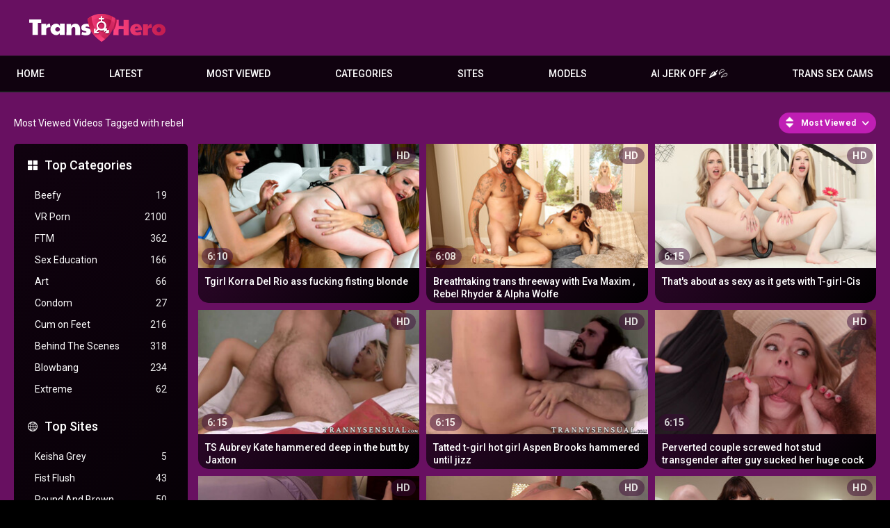

--- FILE ---
content_type: text/html; charset=utf-8
request_url: https://www.transhero.com/tags/rebel/
body_size: 33791
content:
<!DOCTYPE html>
<html lang="en">
<head>
	<title>Rebel Videos</title>
	<meta http-equiv="Content-Type" content="text/html; charset=utf-8"/>
	<meta name="description" content="Transhero.com presents the hottest and sexiest shemales, trannies and ladyboys all over the world."/>
	<meta name="keywords" content="trans, shemale, ts, tranny, transgender, t-girl, transsexual, transhero"/>
	<meta name="viewport" content="width=device-width, initial-scale=1"/>
	<meta name="RATING" content="RTA-5042-1996-1400-1577-RTA" />

	<link rel="icon" href="https://www.transhero.com/favicon.ico" type="image/x-icon"/>
	<link rel="shortcut icon" href="https://www.transhero.com/favicon.ico" type="image/x-icon"/>
	<meta name="clckd" content="cfeef36e682a4bb4744966ca6129cc64" />
	<link href="https://www.transhero.com/static/css/1749042822/main.css" rel="stylesheet" type="text/css"/>
	<link href="https://www.transhero.com/static/styles/jquery.fancybox-metal.css?v=8.3" rel="stylesheet" type="text/css"/>
	<script src="/adv_vert.js" type="text/javascript"></script>
	<script>
		var pageContext = {
															loginUrl: 'https://www.transhero.com/login-required/',
			animation: '200'
		};
	</script>

			<link href="https://www.transhero.com/rss/tags/rebel/" rel="alternate" type="application/rss+xml"/>
							<link href="https://www.transhero.com/tags/rebel/" rel="canonical"/>
				<meta property="og:url" content="https://www.transhero.com/tags/rebel/"/>
		<meta property="og:title" content="Free Transsexual Shemale Porn videos on TransHero.com"/><meta property="og:image" content="https://www.transhero.com/static/images/logo.svg"/><meta property="og:description" content="Transhero.com presents the hottest and sexiest shemales, trannies and ladyboys all over the world."/><meta property="og:type" content="website"/>
	

<script>(function(w,d,s,l,i){w[l]=w[l]||[];w[l].push({'gtm.start':
new Date().getTime(),event:'gtm.js'});var f=d.getElementsByTagName(s)[0],
j=d.createElement(s),dl=l!='dataLayer'?'&l='+l:'';j.async=true;j.src=
'https://www.googletagmanager.com/gtm.js?id='+i+dl;f.parentNode.insertBefore(j,f);
})(window,document,'script','dataLayer','GTM-MRXXC29');</script>

<script>
cdc='';
cifc='';
sco='US';
scp='46';
tt2='746';
</script>

<meta http-equiv="delegate-ch" content="sec-ch-ua https://tsyndicate.com https://s.pemsrv.com https://s.magsrv.com; sec-ch-ua-bitness https://tsyndicate.com https://s.pemsrv.com https://s.magsrv.com; sec-ch-ua-arch https://tsyndicate.com https://s.pemsrv.com https://s.magsrv.com; sec-ch-ua-model https://tsyndicate.com https://s.pemsrv.com https://s.magsrv.com; sec-ch-ua-platform https://tsyndicate.com https://s.pemsrv.com https://s.magsrv.com; sec-ch-ua-platform-version https://tsyndicate.com https://s.pemsrv.com https://s.magsrv.com; sec-ch-ua-full-version https://tsyndicate.com https://s.pemsrv.com https://s.magsrv.com; sec-ch-ua-full-version-list https://tsyndicate.com https://s.pemsrv.com https://s.magsrv.com; sec-ch-ua-mobile https://tsyndicate.com https://s.pemsrv.com https://s.magsrv.com"></head>
<body>
<noscript><iframe src="https://www.googletagmanager.com/ns.html?id=GTM-GTM-MRXXC29" height="0" width="0" style="display:none;visibility:hidden"></iframe></noscript>

<div class="container">
		<div class="header">
		<div class="header-inner">
			<div class="logo">
				<a href="https://www.transhero.com/"><img src="https://www.transhero.com/static/images/logo.svg" alt="TransHero" width="159" height="42"/><h1></h1></a>
			</div>
					</div>
	</div>
	<nav>
		<div class="navigation">
			<button class="button" aria-label="Site navigation">
				<span class="icon">
					<span class="ico-bar"></span>
					<span class="ico-bar"></span>
					<span class="ico-bar"></span>
				</span>
			</button>
						<ul class="primary">
				<button class="button button-close">
					<span class="icon">
						<span class="ico-bar"></span>
						<span class="ico-bar"></span>
						<span class="ico-bar"></span>
					</span>
				</button>
				<li >
					<a href="https://www.transhero.com/" rel="Home" alt="Home">Home</a>
				</li>
				<li >
					<a href="https://www.transhero.com/latest-updates/" id="item2" alt="Latest videos">Latest</a>
				</li>
								<li >
					<a href="https://www.transhero.com/most-popular/" id="item4">Most Viewed</a>
				</li>
													<li class="dropdn">
						<a href="https://www.transhero.com/categories/" id="item6">Categories</a>
																			<div class="sub">
								<a class="highlight" href="/categories/anal/">Anal</a>
<a href="/categories/gangbang/">Gangbang</a>
<a href="/categories/ladyboy/">Ladyboy</a>
<a href="/categories/shemale-fucks-female/">Shemale Fucks Female</a>
<a href="/categories/solo/">Solo</a>
<a href="/categories/post-op/">Post Op</a>
<a class="summary" href="/categories/">All categories</a>							</div>
											</li>
																							<li class="dropdn ">
						<a href="https://www.transhero.com/sites/" id="item7">Sites</a>
													<div class="sub">
								<a class="highlight" href="/sites/bob-s-tgirls/">Bob's TGirls</a>
<a href="/sites/femout-xxx/">Femout.xxx</a>
<a href="/sites/kink-trans/">Kink TRANS</a>
<a href="/sites/ladyboygold/">LadyboyGold</a>
<a href="/sites/trans-angels/">Trans Angels</a>
<a href="/sites/transfixed/"> Transfixed </a>
<a href="/sites/virtual-real-trans/">Virtual Real Trans</a>
<a href="/sites/transerotica/">TransErotica</a>
<a href="/sites/tgirls-xxx/">TGirls XXX</a>
<a class="summary" href="/sites/">All Sites</a>							</div>
											</li>
													<li class="dropdn">
						<a href="https://www.transhero.com/models/" id="item8">Models</a>
																			<div class="sub">
								<a class="highlight" href="/models/leticia-castro/">Leticia Castro</a>
<a href="/models/aline-tavares/">Aline Tavares</a>
<a href="/models/aubrey-kate/">Aubrey Kate</a>
<a href="/models/khloe-kay/">Khloe Kay</a>
<a href="/models/daisy-taylor/">Daisy Taylor</a>
<a class="summary" href="/models/">All Models</a>							</div>
											</li>
								
								<li>
	<a href="https://tsyndicate.com/api/v1/direct/9456ec3abb18461b91f4de5e492b0979?" target="_blank" class="nav-play-sex-games gngames">AI JERK OFF 🌶💦</a>
</li>
<li>
	<a href="https://go.gsrv.dev/redirect.go?pid=50934&spaceid=11814138" rel="nofollow" target="_blank" class="nav-cams gncams">Trans Sex Cams</a>
	<div class="floater"><div class="fin">
</li>
											</ul>
					</div>
	</nav>
	<div class="mobile-menu">
	<a class="gngames nav-play-sex-games" href="https://tsyndicate.com/api/v1/direct/9456ec3abb18461b91f4de5e492b0979?" rel="nofollow" target="_blank">AI JERK OFF 🌶💦</a>
	<a class="gncams nav-cams" href="https://go.gsrv.dev/redirect.go?pid=50934&spaceid=11814138" target="_blank">Trans Sex Cams</a>
	<!-- 	<a class="gndating nav-meet" href="https://www.tckcandy.com/cmp/9J64X8/ZDMC7/?source_id=transhero.com&sub5=tab" target="_blank">AI SLUTS 🌶💦</a> -->
</div>

<div class="content">
	<div class="main-content">
					<div class="sidebar">
															
																		
													
				
									<div class="headline">
	<h2><a class="icon icon-categories" href="https://www.transhero.com/categories/">Top Categories</a></h2>
</div>
	<ul class="list">
					<li>
				<a href="https://www.transhero.com/categories/beefy/">Beefy<span class="rating">19</span></a>
			</li>
					<li>
				<a href="https://www.transhero.com/categories/vr-porn/">VR Porn<span class="rating">2100</span></a>
			</li>
					<li>
				<a href="https://www.transhero.com/categories/ftm/">FTM<span class="rating">362</span></a>
			</li>
					<li>
				<a href="https://www.transhero.com/categories/sex-education/">Sex Education<span class="rating">166</span></a>
			</li>
					<li>
				<a href="https://www.transhero.com/categories/art/">Art<span class="rating">66</span></a>
			</li>
					<li>
				<a href="https://www.transhero.com/categories/condom/">Condom<span class="rating">27</span></a>
			</li>
					<li>
				<a href="https://www.transhero.com/categories/cum-on-feet/">Cum on Feet<span class="rating">216</span></a>
			</li>
					<li>
				<a href="https://www.transhero.com/categories/behind-the-scenes/">Behind The Scenes<span class="rating">318</span></a>
			</li>
					<li>
				<a href="https://www.transhero.com/categories/blowbang/">Blowbang<span class="rating">234</span></a>
			</li>
					<li>
				<a href="https://www.transhero.com/categories/extreme/">Extreme<span class="rating">62</span></a>
			</li>
			</ul>

					<div class="headline">
	<h2><a class="icon icon-world" href="https://www.transhero.com/sites/">Top Sites</a></h2>
</div>
	<ul class="list">
					<li>
				<a href="https://www.transhero.com/sites/keisha-grey/">Keisha Grey<span class="rating">5</span></a>
			</li>
					<li>
				<a href="https://www.transhero.com/sites/fist-flush/">Fist Flush<span class="rating">43</span></a>
			</li>
					<li>
				<a href="https://www.transhero.com/sites/round-and-brown/">Round And Brown<span class="rating">50</span></a>
			</li>
					<li>
				<a href="https://www.transhero.com/sites/we-live-together/">We Live Together<span class="rating">15</span></a>
			</li>
					<li>
				<a href="https://www.transhero.com/sites/let-s-fuck-outside/">Let's Fuck Outside<span class="rating">9</span></a>
			</li>
					<li>
				<a href="https://www.transhero.com/sites/couples-seeking-teens/">Couples Seeking Teens<span class="rating">7</span></a>
			</li>
					<li>
				<a href="https://www.transhero.com/sites/alison-tyler/">Alison Tyler<span class="rating">6</span></a>
			</li>
					<li>
				<a href="https://www.transhero.com/sites/partyhardcore/">PartyHardcore<span class="rating">45</span></a>
			</li>
					<li>
				<a href="https://www.transhero.com/sites/family-hookups/">Family Hookups<span class="rating">19</span></a>
			</li>
					<li>
				<a href="https://www.transhero.com/sites/brutal-castings/">Brutal Castings<span class="rating">10</span></a>
			</li>
			</ul>

					<div class="headline">
	<h2><a class="icon icon-model" href="https://www.transhero.com/models/">Top Models</a></h2>
</div>
	<ul class="list">
					<li>
				<a href="https://www.transhero.com/models/leticia-castro/">Leticia Castro<span class="rating">6</span></a>
			</li>
					<li>
				<a href="https://www.transhero.com/models/ping-a/">Ping A<span class="rating">1</span></a>
			</li>
					<li>
				<a href="https://www.transhero.com/models/nattcha/">Nattcha<span class="rating">7</span></a>
			</li>
					<li>
				<a href="https://www.transhero.com/models/jataime/">Jataime<span class="rating">2</span></a>
			</li>
					<li>
				<a href="https://www.transhero.com/models/barbara-d/">Barbara D<span class="rating">4</span></a>
			</li>
					<li>
				<a href="https://www.transhero.com/models/agatha-alencar/">Agatha Alencar<span class="rating">4</span></a>
			</li>
					<li>
				<a href="https://www.transhero.com/models/leticia-andrade/">Leticia Andrade<span class="rating">5</span></a>
			</li>
					<li>
				<a href="https://www.transhero.com/models/kate-k/">Kate K<span class="rating">6</span></a>
			</li>
					<li>
				<a href="https://www.transhero.com/models/magdalene-st-michaels/">Magdalene St. Michaels<span class="rating">11</span></a>
			</li>
					<li>
				<a href="https://www.transhero.com/models/carla-moura/">Carla Moura<span class="rating">2</span></a>
			</li>
			</ul>

							</div>
				<div class="main-container">
						<div id="list_videos_common_videos_list">
				
				<div class="headline">
		<h1>			Most Viewed Videos Tagged with rebel		</h1>
		
																		<div class="sort">
						<span class="icon type-sort"></span>
						<strong>Most Viewed</strong>
						<ul id="list_videos_common_videos_list_sort_list">
																								<li>
										<a data-action="ajax" data-container-id="list_videos_common_videos_list_sort_list" data-block-id="list_videos_common_videos_list" data-parameters="sort_by:post_date">Latest</a>
									</li>
																																															<li>
										<a data-action="ajax" data-container-id="list_videos_common_videos_list_sort_list" data-block-id="list_videos_common_videos_list" data-parameters="sort_by:rating">Top Rated</a>
									</li>
																																<li>
										<a data-action="ajax" data-container-id="list_videos_common_videos_list_sort_list" data-block-id="list_videos_common_videos_list" data-parameters="sort_by:duration">Longest</a>
									</li>
																																<li>
										<a data-action="ajax" data-container-id="list_videos_common_videos_list_sort_list" data-block-id="list_videos_common_videos_list" data-parameters="sort_by:most_commented">Most Commented</a>
									</li>
																																<li>
										<a data-action="ajax" data-container-id="list_videos_common_videos_list_sort_list" data-block-id="list_videos_common_videos_list" data-parameters="sort_by:most_favourited">Most Favorited</a>
									</li>
																					</ul>
					</div>
				
										</div>

<div class="box">
	<div class="list-videos">
		<div class="margin-fix" id="list_videos_common_videos_list_items">
															<div class="item  ">
						<a href="https://www.transhero.com/videos/35932/tgirl-korra-del-rio-anal-fisting-blonde/" title="Tgirl Korra Del Rio ass fucking fisting blonde" >
							<div class="img">
																	<img class="thumb " 
										src="https://www.transhero.com/contents/videos_screenshots/35000/35932/320x180/1.jpg" 
										data-webp="https://www.transhero.com/contents/videos_screenshots/35000/35932/336x189/1.jpg" 
										alt="Tgirl Korra Del Rio ass fucking fisting blonde"  	
										data-preview="/preview/348610/230572/9/c0e8478845f6f9c8cbc81242ef91478f091a9ec0"
																				width="320" 
										height="180"/>
																																																	<span class="is-hd">HD</span>								<span class="duration">6:10</span>
							</div>
							<strong class="title">
																	Tgirl Korra Del Rio ass fucking fisting blonde
															</strong>
						</a>
											</div>
									<div class="item  ">
						<a href="https://www.transhero.com/videos/19347/breathtaking-trans-threeway-with-eva-maxim-rebel-rhyder-alpha-wolfe/" title="Breathtaking trans threeway with Eva Maxim , Rebel Rhyder & Alpha Wolfe" >
							<div class="img">
																	<img class="thumb " 
										src="https://www.transhero.com/contents/videos_screenshots/19000/19347/320x180/1.jpg" 
										data-webp="https://www.transhero.com/contents/videos_screenshots/19000/19347/336x189/1.jpg" 
										alt="Breathtaking trans threeway with Eva Maxim , Rebel Rhyder & Alpha Wolfe"  	
										data-preview="/preview/153703/230572/4/1e5d7aa28bf421f91f3b06aa1b3350bcf9f3bf62"
																				width="320" 
										height="180"/>
																																																	<span class="is-hd">HD</span>								<span class="duration">6:08</span>
							</div>
							<strong class="title">
																	Breathtaking trans threeway with Eva Maxim , Rebel Rhyder & Alpha Wolfe
															</strong>
						</a>
											</div>
									<div class="item  ">
						<a href="https://www.transhero.com/videos/19751/that-s-about-as-sexy-as-it-gets-with-t-girl-cis/" title="That's about as sexy as it gets with T-girl-Cis" >
							<div class="img">
																	<img class="thumb " 
										src="https://www.transhero.com/contents/videos_screenshots/19000/19751/320x180/1.jpg" 
										data-webp="https://www.transhero.com/contents/videos_screenshots/19000/19751/336x189/1.jpg" 
										alt="That's about as sexy as it gets with T-girl-Cis"  	
										data-preview="/preview/164766/230572/4/ea3a0b0b869e1e8e2be5a85c90946c3d8e6829e2"
																				width="320" 
										height="180"/>
																																																	<span class="is-hd">HD</span>								<span class="duration">6:15</span>
							</div>
							<strong class="title">
																	That's about as sexy as it gets with T-girl-Cis
															</strong>
						</a>
											</div>
									<div class="item  ">
						<a href="https://www.transhero.com/videos/18911/ts-aubrey-kate-hammered-deep-in-the-butt-by-jaxton/" title="TS Aubrey Kate hammered deep in the butt by Jaxton" >
							<div class="img">
																	<img class="thumb " 
										src="https://www.transhero.com/contents/videos_screenshots/18000/18911/320x180/1.jpg" 
										data-webp="https://www.transhero.com/contents/videos_screenshots/18000/18911/336x189/1.jpg" 
										alt="TS Aubrey Kate hammered deep in the butt by Jaxton"  	
										data-preview="/preview/148196/230572/4/b15bf6af71934c39f13d2f32431bac16fbc6181c"
																				width="320" 
										height="180"/>
																																																	<span class="is-hd">HD</span>								<span class="duration">6:15</span>
							</div>
							<strong class="title">
																	TS Aubrey Kate hammered deep in the butt by Jaxton
															</strong>
						</a>
											</div>
									<div class="item  ">
						<a href="https://www.transhero.com/videos/19107/tatted-t-girl-hot-girl-aspen-brooks-hammered-until-jizz/" title="Tatted t-girl hot girl Aspen Brooks hammered until jizz" >
							<div class="img">
																	<img class="thumb " 
										src="https://www.transhero.com/contents/videos_screenshots/19000/19107/320x180/1.jpg" 
										data-webp="https://www.transhero.com/contents/videos_screenshots/19000/19107/336x189/1.jpg" 
										alt="Tatted t-girl hot girl Aspen Brooks hammered until jizz"  	
										data-preview="/preview/148167/230572/4/4cac24050fc4b2d104c5513597ea6794a040877b"
																				width="320" 
										height="180"/>
																																																	<span class="is-hd">HD</span>								<span class="duration">6:15</span>
							</div>
							<strong class="title">
																	Tatted t-girl hot girl Aspen Brooks hammered until jizz
															</strong>
						</a>
											</div>
									<div class="item  ">
						<a href="https://www.transhero.com/videos/19522/perverted-couple-screwed-hot-stud-transgender-after-guy-sucked-her-huge-cock/" title="Perverted couple screwed hot stud transgender after guy sucked her huge cock" >
							<div class="img">
																	<img class="thumb " 
										src="https://www.transhero.com/contents/videos_screenshots/19000/19522/320x180/1.jpg" 
										data-webp="https://www.transhero.com/contents/videos_screenshots/19000/19522/336x189/1.jpg" 
										alt="Perverted couple screwed hot stud transgender after guy sucked her huge cock"  	
										data-preview="/preview/158442/230572/4/8e5b20ca2e942aab1d9e2679fef11cfb94a6aeaf"
																				width="320" 
										height="180"/>
																																																	<span class="is-hd">HD</span>								<span class="duration">6:15</span>
							</div>
							<strong class="title">
																	Perverted couple screwed hot stud transgender after guy sucked her huge cock
															</strong>
						</a>
											</div>
									<div class="item  ">
						<a href="https://www.transhero.com/videos/18790/timid-hot-tranny-aubrey-kate-rammed-barebacked-hard/" title="Timid & hot tranny Aubrey Kate rammed & barebacked hard" >
							<div class="img">
																	<img class="thumb " 
										src="https://www.transhero.com/contents/videos_screenshots/18000/18790/320x180/1.jpg" 
										data-webp="https://www.transhero.com/contents/videos_screenshots/18000/18790/336x189/1.jpg" 
										alt="Timid & hot tranny Aubrey Kate rammed & barebacked hard"  	
										data-preview="/preview/148198/230572/4/dd96a02d8f8caaa9d38a8af7f4cf7d787bf72286"
																				width="320" 
										height="180"/>
																																																	<span class="is-hd">HD</span>								<span class="duration">6:14</span>
							</div>
							<strong class="title">
																	Timid & hot tranny Aubrey Kate rammed & barebacked hard
															</strong>
						</a>
											</div>
									<div class="item  ">
						<a href="https://www.transhero.com/videos/18755/naughty-tbabe-aspen-brooks-gets-pounded-by-alexanders-meat/" title="Naughty tbabe Aspen Brooks gets pounded by Alexanders meat" >
							<div class="img">
																	<img class="thumb " 
										src="https://www.transhero.com/contents/videos_screenshots/18000/18755/320x180/1.jpg" 
										data-webp="https://www.transhero.com/contents/videos_screenshots/18000/18755/336x189/1.jpg" 
										alt="Naughty tbabe Aspen Brooks gets pounded by Alexanders meat"  	
										data-preview="/preview/148160/230572/4/1b24d3303bf145aa57eacb1b6c358a39ec657dc1"
																				width="320" 
										height="180"/>
																																																	<span class="is-hd">HD</span>								<span class="duration">6:15</span>
							</div>
							<strong class="title">
																	Naughty tbabe Aspen Brooks gets pounded by Alexanders meat
															</strong>
						</a>
											</div>
									<div class="item  ">
						<a href="https://www.transhero.com/videos/36705/jayden-marcos-korra-del-rio-rebel-rhyder-fuck-each-other/" title="Jayden Marcos, Korra Del Rio & Rebel Rhyder fuck each other." >
							<div class="img">
																	<img class="thumb " 
										src="https://www.transhero.com/contents/videos_screenshots/36000/36705/320x180/1.jpg" 
										data-webp="https://www.transhero.com/contents/videos_screenshots/36000/36705/336x189/1.jpg" 
										alt="Jayden Marcos, Korra Del Rio & Rebel Rhyder fuck each other."  	
										data-preview="/preview/357684/230572/9/4442e4ae25c62a3a0b413b17dd8940d322905bd3"
																				width="320" 
										height="180"/>
																																																	<span class="is-hd">HD</span>								<span class="duration">6:08</span>
							</div>
							<strong class="title">
																	Jayden Marcos, Korra Del Rio & Rebel Rhyder fuck each other.
															</strong>
						</a>
											</div>
									<div class="item  ">
						<a href="https://www.transhero.com/videos/36574/i-knew-my-bf-would-join-if-i-sucked-you/" title="I knew my Boyfriend would join if I sucked you" >
							<div class="img">
																	<img class="thumb " 
										src="https://www.transhero.com/contents/videos_screenshots/36000/36574/320x180/1.jpg" 
										data-webp="https://www.transhero.com/contents/videos_screenshots/36000/36574/336x189/1.jpg" 
										alt="I knew my Boyfriend would join if I sucked you"  	
										data-preview="/preview/355953/230572/9/ca68ab6f4ba4f9dd76276a0ff28b78c05a6387c3"
																				width="320" 
										height="180"/>
																																																	<span class="is-hd">HD</span>								<span class="duration">6:15</span>
							</div>
							<strong class="title">
																	I knew my Boyfriend would join if I sucked you
															</strong>
						</a>
											</div>
									<div class="item  ">
						<a href="https://www.transhero.com/videos/101756/horny-nice-tits-babe-fucked-by-two-hard-strong-dicks/" title="Horny nice tits babe screwed by two hard strong dicks" >
							<div class="img">
																	<img class="thumb " 
										src="https://www.transhero.com/contents/videos_screenshots/101000/101756/320x180/12.jpg" 
										data-webp="https://www.transhero.com/contents/videos_screenshots/101000/101756/336x189/12.jpg" 
										alt="Horny nice tits babe screwed by two hard strong dicks"  	
										data-preview="/preview/412763/230572/9/4561d7ec07f57c8f586cd0ae1349e1699a05dba5"
																				width="320" 
										height="180"/>
																																																	<span class="is-hd">HD</span>								<span class="duration">5:59</span>
							</div>
							<strong class="title">
																	Horny nice tits babe screwed by two hard strong dicks
															</strong>
						</a>
											</div>
												</div>
	</div>
</div>
							</div>
		</div>
	</div>
			<div class="box tags-cloud">
			<a href="https://www.transhero.com/tags/shemale/" style="font-weight: bold; font-size: 18px;">shemale</a>
		&nbsp;&nbsp;
			<a href="https://www.transhero.com/tags/fetish/" style="font-weight: bold; font-size: 15px;">fetish</a>
		&nbsp;&nbsp;
			<a href="https://www.transhero.com/tags/big-cock/" style="font-weight: bold; font-size: 19px;">big cock</a>
		&nbsp;&nbsp;
			<a href="https://www.transhero.com/tags/big-boobs/" style="font-weight: bold; font-size: 13px;">big boobs</a>
		&nbsp;&nbsp;
			<a href="https://www.transhero.com/tags/masturbation/" style="font-weight: bold; font-size: 18px;">masturbation</a>
		&nbsp;&nbsp;
			<a href="https://www.transhero.com/tags/amateur/" style="font-weight: bold; font-size: 17px;">amateur</a>
		&nbsp;&nbsp;
			<a href="https://www.transhero.com/tags/cumshot/" style="font-weight: bold; font-size: 18px;">cumshot</a>
		&nbsp;&nbsp;
			<a href="https://www.transhero.com/tags/transgender/" style="font-weight: bold; font-size: 16px;">transgender</a>
		&nbsp;&nbsp;
			<a href="https://www.transhero.com/tags/bareback/" style="font-weight: bold; font-size: 15px;">bareback</a>
		&nbsp;&nbsp;
			<a href="https://www.transhero.com/tags/trans/" style="font-weight: bold; font-size: 17px;">trans</a>
		&nbsp;&nbsp;
			<a href="https://www.transhero.com/tags/doggystyle/" style="font-weight: bold; font-size: 18px;">doggystyle</a>
		&nbsp;&nbsp;
			<a href="https://www.transhero.com/tags/ass/" style="font-weight: bold; font-size: 17px;">ass</a>
		&nbsp;&nbsp;
			<a href="https://www.transhero.com/tags/handjob/" style="font-weight: bold; font-size: 15px;">handjob</a>
		&nbsp;&nbsp;
			<a href="https://www.transhero.com/tags/tranny/" style="font-weight: bold; font-size: 18px;">tranny</a>
		&nbsp;&nbsp;
			<a href="https://www.transhero.com/tags/ts/" style="font-weight: bold; font-size: 16px;">ts</a>
		&nbsp;&nbsp;
			<a href="https://www.transhero.com/tags/cowgirl/" style="font-weight: bold; font-size: 15px;">cowgirl</a>
		&nbsp;&nbsp;
			<a href="https://www.transhero.com/tags/lesbian/" style="font-weight: bold; font-size: 12px;">lesbian</a>
		&nbsp;&nbsp;
			<a href="https://www.transhero.com/tags/missionary/" style="font-weight: bold; font-size: 14px;">missionary</a>
		&nbsp;&nbsp;
			<a href="https://www.transhero.com/tags/big/" style="font-weight: bold; font-size: 13px;">big</a>
		&nbsp;&nbsp;
			<a href="https://www.transhero.com/tags/solo/" style="font-weight: bold; font-size: 14px;">solo</a>
		&nbsp;&nbsp;
			<a href="https://www.transhero.com/tags/and/" style="font-weight: bold; font-size: 15px;">and</a>
		&nbsp;&nbsp;
			<a href="https://www.transhero.com/tags/facial/" style="font-weight: bold; font-size: 12px;">facial</a>
		&nbsp;&nbsp;
			<a href="https://www.transhero.com/tags/reverse-cowgirl/" style="font-weight: bold; font-size: 12px;">reverse cowgirl</a>
		&nbsp;&nbsp;
			<a href="https://www.transhero.com/tags/asian/" style="font-weight: bold; font-size: 14px;">asian</a>
		&nbsp;&nbsp;
			<a href="https://www.transhero.com/tags/small-tits/" style="font-weight: bold; font-size: 16px;">small tits</a>
		&nbsp;&nbsp;
			<a href="https://www.transhero.com/tags/transsexual/" style="font-weight: bold; font-size: 16px;">transsexual</a>
		&nbsp;&nbsp;
			<a href="https://www.transhero.com/tags/threesome/" style="font-weight: bold; font-size: 12px;">threesome</a>
		&nbsp;&nbsp;
			<a href="https://www.transhero.com/tags/babe/" style="font-weight: bold; font-size: 17px;">babe</a>
		&nbsp;&nbsp;
			<a href="https://www.transhero.com/tags/petite/" style="font-weight: bold; font-size: 14px;">petite</a>
		&nbsp;&nbsp;
			<a href="https://www.transhero.com/tags/fingering/" style="font-weight: bold; font-size: 14px;">fingering</a>
		&nbsp;&nbsp;
			<a href="https://www.transhero.com/tags/pussy-licking/" style="font-weight: bold; font-size: 13px;">pussy licking</a>
		&nbsp;&nbsp;
			<a href="https://www.transhero.com/tags/tattoo/" style="font-weight: bold; font-size: 15px;">tattoo</a>
		&nbsp;&nbsp;
			<a href="https://www.transhero.com/tags/brunette/" style="font-weight: bold; font-size: 19px;">brunette</a>
		&nbsp;&nbsp;
			<a href="https://www.transhero.com/tags/deepthroat/" style="font-weight: bold; font-size: 17px;">deepthroat</a>
		&nbsp;&nbsp;
			<a href="https://www.transhero.com/tags/anal/" style="font-weight: bold; font-size: 19px;">anal</a>
		&nbsp;&nbsp;
			<a href="https://www.transhero.com/tags/hardcore/" style="font-weight: bold; font-size: 19px;">hardcore</a>
		&nbsp;&nbsp;
			<a href="https://www.transhero.com/tags/fucking/" style="font-weight: bold; font-size: 12px;">fucking</a>
		&nbsp;&nbsp;
			<a href="https://www.transhero.com/tags/gay/" style="font-weight: bold; font-size: 13px;">gay</a>
		&nbsp;&nbsp;
			<a href="https://www.transhero.com/tags/blonde/" style="font-weight: bold; font-size: 18px;">blonde</a>
		&nbsp;&nbsp;
			<a href="https://www.transhero.com/tags/natural-tits/" style="font-weight: bold; font-size: 17px;">natural tits</a>
		&nbsp;&nbsp;
			<a href="https://www.transhero.com/tags/big-dick/" style="font-weight: bold; font-size: 19px;">big dick</a>
		&nbsp;&nbsp;
			<a href="https://www.transhero.com/tags/lingerie/" style="font-weight: bold; font-size: 14px;">lingerie</a>
		&nbsp;&nbsp;
			<a href="https://www.transhero.com/tags/big-tits/" style="font-weight: bold; font-size: 19px;">big tits</a>
		&nbsp;&nbsp;
			<a href="https://www.transhero.com/tags/blowjob/" style="font-weight: bold; font-size: 19px;">blowjob</a>
		&nbsp;&nbsp;
			<a href="https://www.transhero.com/tags/milf/" style="font-weight: bold; font-size: 16px;">milf</a>
		&nbsp;&nbsp;
			<a href="https://www.transhero.com/tags/big-ass/" style="font-weight: bold; font-size: 16px;">big ass</a>
		&nbsp;&nbsp;
			<a href="https://www.transhero.com/tags/cock/" style="font-weight: bold; font-size: 13px;">cock</a>
		&nbsp;&nbsp;
			<a href="https://www.transhero.com/tags/gay-sex/" style="font-weight: bold; font-size: 12px;">gay sex</a>
		&nbsp;&nbsp;
			<a href="https://www.transhero.com/tags/interracial/" style="font-weight: bold; font-size: 13px;">interracial</a>
		&nbsp;&nbsp;
			<a href="https://www.transhero.com/tags/pov/" style="font-weight: bold; font-size: 15px;">pov</a>
		&nbsp;&nbsp;
		<a href="https://www.transhero.com/tags/" class="all">Show All Tags</a>
</div>
	
						<p class="text">
				Cool rebel videos at TRANSHERO.COM
			</p>
		
	</div>

	<div class="footer-margin">
					<div class="content" align="center">
				<div class="box bottom-adv"><div style="height: 400px; width: 1240px; margin: 0 auto; text-align: center;">


Advertisement<br/>


<ins class="eas6a97888e38" data-zoneid="4317170" data-keywords="%KW%" data-sub="300000"></ins>

</div></div>
			</div>
			</div>
</div>
<div class="footer">
	<div class="footer-wrap">
		<ul class="nav">
			<li><a href="https://www.transhero.com/">Home</a></li>
						<li><a data-href="https://www.transhero.com/feedback/" data-fancybox="ajax">Support</a></li>
							<li><a href="https://www.transhero.com/terms/">Terms</a></li>
						<li class="item">
				<a href="/privacy/">Privacy</a>
			</li>
							<li><a href="https://trafokit.com/transhero.com" rel="noindex,nofollow" target="_blank">Advertise with us!</a></li>
										<li><a href="https://www.transhero.com/dmca/">DMCA</a></li>
										<li><a href="https://www.transhero.com/2257/">18 U.S.C. 2257</a></li>
					</ul>
		<div class="copyright">
			2005-2026 <a href="https://www.transhero.com/">TransHero</a><br/>
			All rights reserved.
		</div>
		<div class="txt">
			We only publish 100% legit adult videos from the most popular studios. All the free videos are selected manually.
		</div>
	</div>

	<script src="https://www.transhero.com/static/js/1739975663/main.min.js"></script>
	<script>
		jQuery(function($) {
			$.blockUI.defaults.overlayCSS = {cursor: 'wait'};
							$.Autocomplete.defaults.minChars = 3;
				$.Autocomplete.defaults.deferRequestBy = 100;
				$.Autocomplete.defaults.serviceUrl = 'https://www.transhero.com/suggest/';
									});
	</script>
	</div>

<svg aria-hidden="true" style="position: absolute; width: 0; height: 0; overflow: hidden;" version="1.1" xmlns="http://www.w3.org/2000/svg" xmlns:xlink="http://www.w3.org/1999/xlink">
	<symbol id="icon-cross" viewBox="0 0 32 32">
		<path d="M18.412 15.975l13.007-13.063c0.697-0.699 0.697-1.802 0-2.439-0.697-0.697-1.799-0.697-2.437 0l-13.007 13.063-13.063-13.063c-0.697-0.697-1.804-0.697-2.439 0-0.697 0.697-0.697 1.797 0 2.437l13.004 13.066-13.004 13.063c-0.697 0.697-0.697 1.799 0 2.437 0.312 0.315 0.741 0.513 1.216 0.524l0.002 0c0.478-0.010 0.908-0.207 1.221-0.522l13.063-13.066 13.063 13.066c0.35 0.347 0.812 0.522 1.218 0.522 0.409 0 0.871-0.175 1.221-0.522 0.697-0.699 0.697-1.802 0-2.437z"></path>
	</symbol>
</svg>

<script type="text/javascript" src="//www.csaladititkok.com/ma3Da87.js" data-spots="481143" data-tag="asg" data-subid1="300000" data-subid2="%subid2%"></script>











<!-- Exo keywords 2 datakeywords -->
<script>
	(function() {
		var dataKeyword= document.getElementsByName('keywords')[0].getAttribute('content').replaceAll(", ",",");
		var dataElements = document.getElementsByClassName("adsbyexoclick");

		window.de=dataElements;
		for (var i=0; i<dataElements.length; i++) {
			dataElements[i].setAttribute("data-keywords",dataKeyword);
		}
		document.querySelectorAll("ins").forEach(function(d) {
			console.log(d);
			d.setAttribute("data-keywords",dataKeyword);
		})
		var els = document.querySelectorAll('iframe[data-src]');
		for (var i=0; i<els.length; i++) {
			els[i].setAttribute('src', els[i].getAttribute('data-src').replace('%KW%',dataKeyword));
		}
	})();
</script>
<script>(AdProvider = window.AdProvider || []).push({"serve": {}});</script> 
<script async type="application/javascript" src="https://a.magsrv.com/ad-provider.js"></script> </body>
</html>